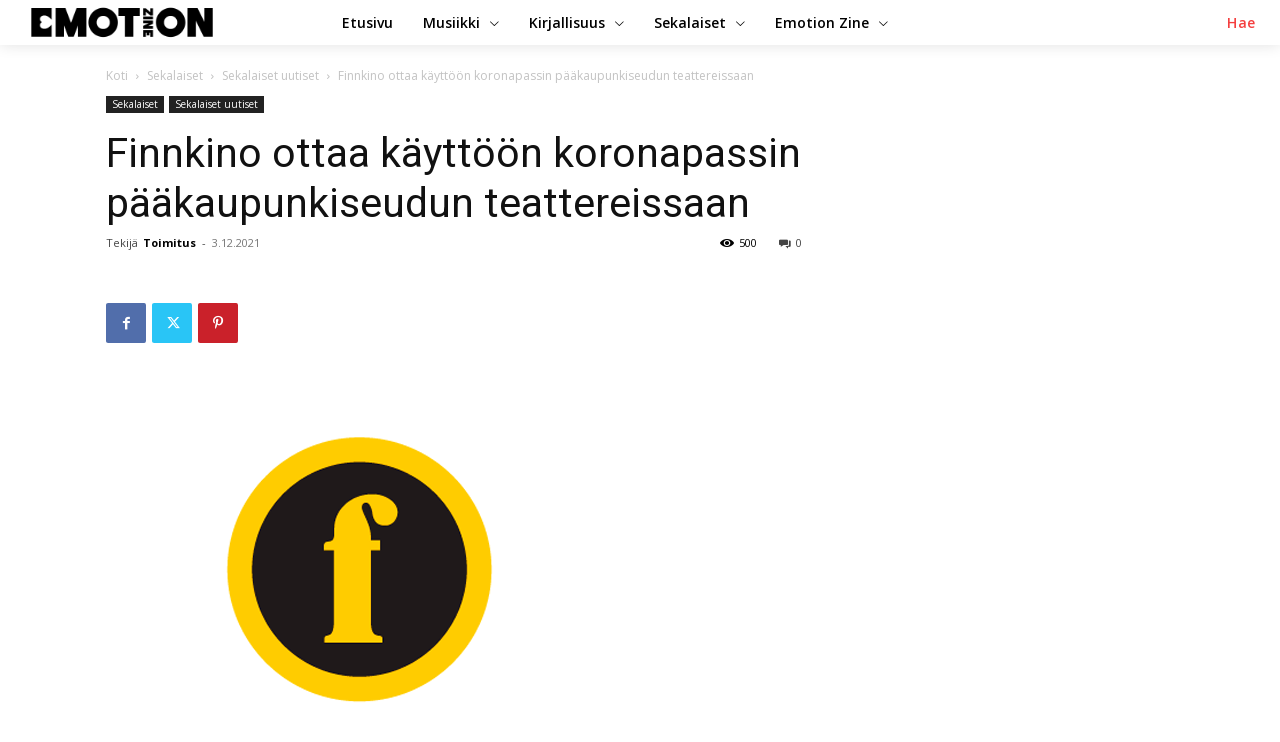

--- FILE ---
content_type: text/html; charset=UTF-8
request_url: https://emotionzine.fi/wp-admin/admin-ajax.php?td_theme_name=Newspaper&v=12.6.3
body_size: 15
content:
{"2379":500}